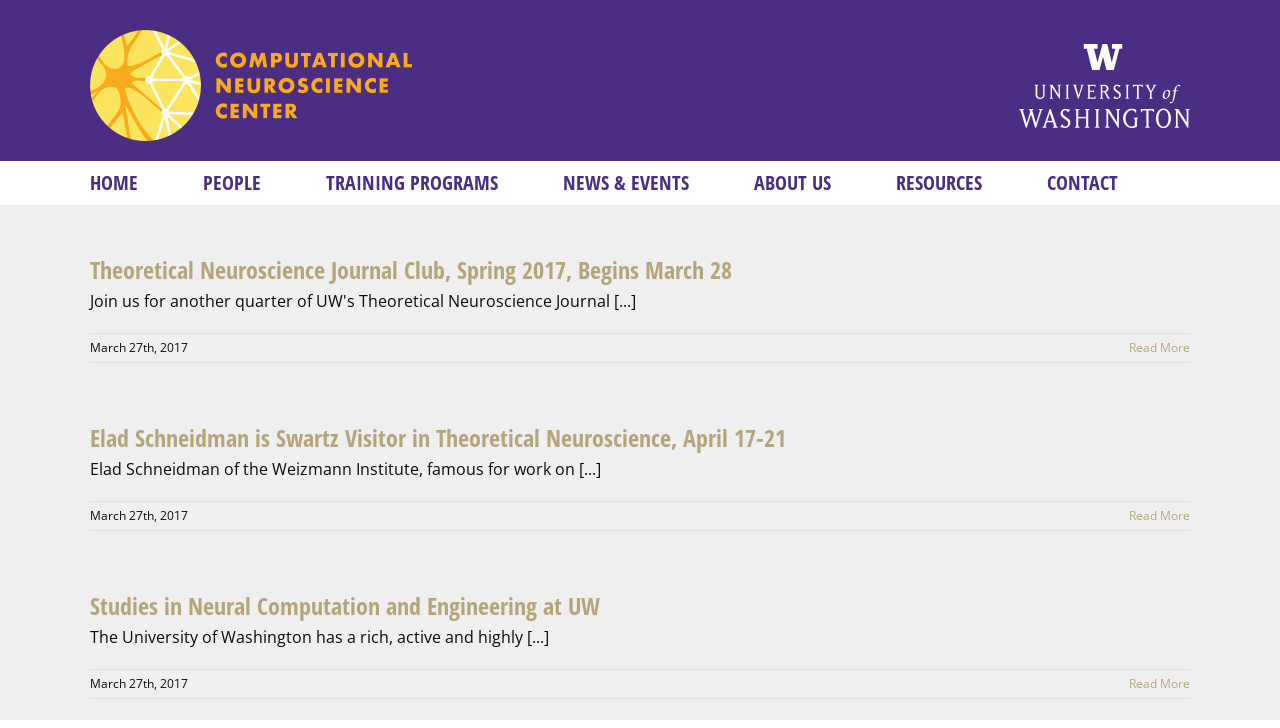

--- FILE ---
content_type: text/html; charset=UTF-8
request_url: https://compneuro.washington.edu/2017/03/
body_size: 14275
content:
<!DOCTYPE html>
<html class="avada-html-layout-wide avada-html-header-position-top avada-html-is-archive" lang="en-US" prefix="og: http://ogp.me/ns# fb: http://ogp.me/ns/fb#">
<head>
	<meta http-equiv="X-UA-Compatible" content="IE=edge" />
	<meta http-equiv="Content-Type" content="text/html; charset=utf-8"/>
	<meta name="viewport" content="width=device-width, initial-scale=1" />
	<title>March 2017 &#8211; Computational Neuroscience Center</title>
<meta name='robots' content='max-image-preview:large' />
<link rel='dns-prefetch' href='//use.fontawesome.com' />
<link rel="alternate" type="application/rss+xml" title="Computational Neuroscience Center &raquo; Feed" href="https://compneuro.washington.edu/feed/" />
<link rel="alternate" type="application/rss+xml" title="Computational Neuroscience Center &raquo; Comments Feed" href="https://compneuro.washington.edu/comments/feed/" />
		
		
		
								
		<meta property="og:locale" content="en_US"/>
		<meta property="og:type" content="article"/>
		<meta property="og:site_name" content="Computational Neuroscience Center"/>
		<meta property="og:title" content="  2017  March"/>
				<meta property="og:url" content="https://compneuro.washington.edu/theoretical-neuroscience-journal-club-spring-2017-begins-march-28/"/>
																				<meta property="og:image" content="https://compneuro.washington.edu/wordpress/wp-content/uploads/2018/06/CNC-full-color-e1528133123627.png"/>
		<meta property="og:image:width" content="322"/>
		<meta property="og:image:height" content="111"/>
		<meta property="og:image:type" content="image/png"/>
				<style id='wp-img-auto-sizes-contain-inline-css' type='text/css'>
img:is([sizes=auto i],[sizes^="auto," i]){contain-intrinsic-size:3000px 1500px}
/*# sourceURL=wp-img-auto-sizes-contain-inline-css */
</style>
<style id='wp-emoji-styles-inline-css' type='text/css'>

	img.wp-smiley, img.emoji {
		display: inline !important;
		border: none !important;
		box-shadow: none !important;
		height: 1em !important;
		width: 1em !important;
		margin: 0 0.07em !important;
		vertical-align: -0.1em !important;
		background: none !important;
		padding: 0 !important;
	}
/*# sourceURL=wp-emoji-styles-inline-css */
</style>
<style id='font-awesome-svg-styles-default-inline-css' type='text/css'>
.svg-inline--fa {
  display: inline-block;
  height: 1em;
  overflow: visible;
  vertical-align: -.125em;
}
/*# sourceURL=font-awesome-svg-styles-default-inline-css */
</style>
<link rel='stylesheet' id='font-awesome-svg-styles-css' href='https://compneuro.washington.edu/wordpress/wp-content/uploads/font-awesome/v6.7.1/css/svg-with-js.css' type='text/css' media='all' />
<style id='font-awesome-svg-styles-inline-css' type='text/css'>
   .wp-block-font-awesome-icon svg::before,
   .wp-rich-text-font-awesome-icon svg::before {content: unset;}
/*# sourceURL=font-awesome-svg-styles-inline-css */
</style>
<link rel='stylesheet' id='fontawesome-css-6-css' href='https://compneuro.washington.edu/wordpress/wp-content/plugins/wp-font-awesome/font-awesome/css/fontawesome-all.min.css?ver=1.8.0' type='text/css' media='all' />
<link rel='stylesheet' id='fontawesome-css-4-css' href='https://compneuro.washington.edu/wordpress/wp-content/plugins/wp-font-awesome/font-awesome/css/v4-shims.min.css?ver=1.8.0' type='text/css' media='all' />
<link rel='stylesheet' id='font-awesome-official-css' href='https://use.fontawesome.com/releases/v6.7.1/css/all.css' type='text/css' media='all' integrity="sha384-QI8z31KmtR+tk1MYi0DfgxrjYgpTpLLol3bqZA/Q1Y8BvH+6k7/Huoj38gQOaCS7" crossorigin="anonymous" />
<link rel='stylesheet' id='tablepress-default-css' href='https://compneuro.washington.edu/wordpress/wp-content/tablepress-combined.min.css?ver=12' type='text/css' media='all' />
<link rel='stylesheet' id='fusion-dynamic-css-css' href='https://compneuro.washington.edu/wordpress/wp-content/uploads/fusion-styles/d2cbf536a6225d0752057cc1189b2116.min.css?ver=3.11.7' type='text/css' media='all' />
<link rel='stylesheet' id='font-awesome-official-v4shim-css' href='https://use.fontawesome.com/releases/v6.7.1/css/v4-shims.css' type='text/css' media='all' integrity="sha384-R64+fQmO33bGWclNEac7wTslE6q6qYBlYBl8/ih3jdfiYZsUJ3OvPpaWQNgnKZL0" crossorigin="anonymous" />
<script type="text/javascript" src="https://compneuro.washington.edu/wordpress/wp-includes/js/jquery/jquery.min.js?ver=3.7.1" id="jquery-core-js"></script>
<script type="text/javascript" src="https://compneuro.washington.edu/wordpress/wp-includes/js/jquery/jquery-migrate.min.js?ver=3.4.1" id="jquery-migrate-js"></script>
<link rel="https://api.w.org/" href="https://compneuro.washington.edu/wp-json/" /><link rel="EditURI" type="application/rsd+xml" title="RSD" href="https://compneuro.washington.edu/wordpress/xmlrpc.php?rsd" />
<meta name="generator" content="WordPress 6.9" />
<style type="text/css">
.offscreen {
position: absolute;
left: -10000px;
top: -10000px;
}
</style>
<script type="text/javascript" src="https://www.trumba.com/scripts/spuds.js" ></script>

<meta name="twitter:card" content="summary"></meta><style type="text/css" id="css-fb-visibility">@media screen and (max-width: 640px){.fusion-no-small-visibility{display:none !important;}body .sm-text-align-center{text-align:center !important;}body .sm-text-align-left{text-align:left !important;}body .sm-text-align-right{text-align:right !important;}body .sm-flex-align-center{justify-content:center !important;}body .sm-flex-align-flex-start{justify-content:flex-start !important;}body .sm-flex-align-flex-end{justify-content:flex-end !important;}body .sm-mx-auto{margin-left:auto !important;margin-right:auto !important;}body .sm-ml-auto{margin-left:auto !important;}body .sm-mr-auto{margin-right:auto !important;}body .fusion-absolute-position-small{position:absolute;top:auto;width:100%;}.awb-sticky.awb-sticky-small{ position: sticky; top: var(--awb-sticky-offset,0); }}@media screen and (min-width: 641px) and (max-width: 1024px){.fusion-no-medium-visibility{display:none !important;}body .md-text-align-center{text-align:center !important;}body .md-text-align-left{text-align:left !important;}body .md-text-align-right{text-align:right !important;}body .md-flex-align-center{justify-content:center !important;}body .md-flex-align-flex-start{justify-content:flex-start !important;}body .md-flex-align-flex-end{justify-content:flex-end !important;}body .md-mx-auto{margin-left:auto !important;margin-right:auto !important;}body .md-ml-auto{margin-left:auto !important;}body .md-mr-auto{margin-right:auto !important;}body .fusion-absolute-position-medium{position:absolute;top:auto;width:100%;}.awb-sticky.awb-sticky-medium{ position: sticky; top: var(--awb-sticky-offset,0); }}@media screen and (min-width: 1025px){.fusion-no-large-visibility{display:none !important;}body .lg-text-align-center{text-align:center !important;}body .lg-text-align-left{text-align:left !important;}body .lg-text-align-right{text-align:right !important;}body .lg-flex-align-center{justify-content:center !important;}body .lg-flex-align-flex-start{justify-content:flex-start !important;}body .lg-flex-align-flex-end{justify-content:flex-end !important;}body .lg-mx-auto{margin-left:auto !important;margin-right:auto !important;}body .lg-ml-auto{margin-left:auto !important;}body .lg-mr-auto{margin-right:auto !important;}body .fusion-absolute-position-large{position:absolute;top:auto;width:100%;}.awb-sticky.awb-sticky-large{ position: sticky; top: var(--awb-sticky-offset,0); }}</style>		<style type="text/css" id="wp-custom-css">
			ul.menu a {
	font-size:20px !important;
}

ul.sub-menu a {
	font-size:18px !important;
}

.blog-shortcode-post-title {
	font-size:20px !important;
}		</style>
				<script type="text/javascript">
			var doc = document.documentElement;
			doc.setAttribute( 'data-useragent', navigator.userAgent );
		</script>
		
	<style id='global-styles-inline-css' type='text/css'>
:root{--wp--preset--aspect-ratio--square: 1;--wp--preset--aspect-ratio--4-3: 4/3;--wp--preset--aspect-ratio--3-4: 3/4;--wp--preset--aspect-ratio--3-2: 3/2;--wp--preset--aspect-ratio--2-3: 2/3;--wp--preset--aspect-ratio--16-9: 16/9;--wp--preset--aspect-ratio--9-16: 9/16;--wp--preset--color--black: #000000;--wp--preset--color--cyan-bluish-gray: #abb8c3;--wp--preset--color--white: #ffffff;--wp--preset--color--pale-pink: #f78da7;--wp--preset--color--vivid-red: #cf2e2e;--wp--preset--color--luminous-vivid-orange: #ff6900;--wp--preset--color--luminous-vivid-amber: #fcb900;--wp--preset--color--light-green-cyan: #7bdcb5;--wp--preset--color--vivid-green-cyan: #00d084;--wp--preset--color--pale-cyan-blue: #8ed1fc;--wp--preset--color--vivid-cyan-blue: #0693e3;--wp--preset--color--vivid-purple: #9b51e0;--wp--preset--color--awb-color-1: rgba(255,255,255,1);--wp--preset--color--awb-color-2: rgba(246,246,246,1);--wp--preset--color--awb-color-3: rgba(235,234,234,1);--wp--preset--color--awb-color-4: rgba(224,222,222,1);--wp--preset--color--awb-color-5: rgba(160,206,78,1);--wp--preset--color--awb-color-6: rgba(116,116,116,1);--wp--preset--color--awb-color-7: rgba(75,46,131,1);--wp--preset--color--awb-color-8: rgba(51,51,51,1);--wp--preset--color--awb-color-custom-10: rgba(66,66,66,1);--wp--preset--color--awb-color-custom-11: rgba(235,234,234,0.8);--wp--preset--color--awb-color-custom-12: rgba(0,0,0,1);--wp--preset--color--awb-color-custom-13: rgba(221,221,221,1);--wp--preset--color--awb-color-custom-14: rgba(140,137,137,1);--wp--preset--color--awb-color-custom-15: rgba(191,191,191,1);--wp--preset--color--awb-color-custom-16: rgba(10,10,10,1);--wp--preset--gradient--vivid-cyan-blue-to-vivid-purple: linear-gradient(135deg,rgb(6,147,227) 0%,rgb(155,81,224) 100%);--wp--preset--gradient--light-green-cyan-to-vivid-green-cyan: linear-gradient(135deg,rgb(122,220,180) 0%,rgb(0,208,130) 100%);--wp--preset--gradient--luminous-vivid-amber-to-luminous-vivid-orange: linear-gradient(135deg,rgb(252,185,0) 0%,rgb(255,105,0) 100%);--wp--preset--gradient--luminous-vivid-orange-to-vivid-red: linear-gradient(135deg,rgb(255,105,0) 0%,rgb(207,46,46) 100%);--wp--preset--gradient--very-light-gray-to-cyan-bluish-gray: linear-gradient(135deg,rgb(238,238,238) 0%,rgb(169,184,195) 100%);--wp--preset--gradient--cool-to-warm-spectrum: linear-gradient(135deg,rgb(74,234,220) 0%,rgb(151,120,209) 20%,rgb(207,42,186) 40%,rgb(238,44,130) 60%,rgb(251,105,98) 80%,rgb(254,248,76) 100%);--wp--preset--gradient--blush-light-purple: linear-gradient(135deg,rgb(255,206,236) 0%,rgb(152,150,240) 100%);--wp--preset--gradient--blush-bordeaux: linear-gradient(135deg,rgb(254,205,165) 0%,rgb(254,45,45) 50%,rgb(107,0,62) 100%);--wp--preset--gradient--luminous-dusk: linear-gradient(135deg,rgb(255,203,112) 0%,rgb(199,81,192) 50%,rgb(65,88,208) 100%);--wp--preset--gradient--pale-ocean: linear-gradient(135deg,rgb(255,245,203) 0%,rgb(182,227,212) 50%,rgb(51,167,181) 100%);--wp--preset--gradient--electric-grass: linear-gradient(135deg,rgb(202,248,128) 0%,rgb(113,206,126) 100%);--wp--preset--gradient--midnight: linear-gradient(135deg,rgb(2,3,129) 0%,rgb(40,116,252) 100%);--wp--preset--font-size--small: 12px;--wp--preset--font-size--medium: 20px;--wp--preset--font-size--large: 24px;--wp--preset--font-size--x-large: 42px;--wp--preset--font-size--normal: 16px;--wp--preset--font-size--xlarge: 32px;--wp--preset--font-size--huge: 48px;--wp--preset--spacing--20: 0.44rem;--wp--preset--spacing--30: 0.67rem;--wp--preset--spacing--40: 1rem;--wp--preset--spacing--50: 1.5rem;--wp--preset--spacing--60: 2.25rem;--wp--preset--spacing--70: 3.38rem;--wp--preset--spacing--80: 5.06rem;--wp--preset--shadow--natural: 6px 6px 9px rgba(0, 0, 0, 0.2);--wp--preset--shadow--deep: 12px 12px 50px rgba(0, 0, 0, 0.4);--wp--preset--shadow--sharp: 6px 6px 0px rgba(0, 0, 0, 0.2);--wp--preset--shadow--outlined: 6px 6px 0px -3px rgb(255, 255, 255), 6px 6px rgb(0, 0, 0);--wp--preset--shadow--crisp: 6px 6px 0px rgb(0, 0, 0);}:where(.is-layout-flex){gap: 0.5em;}:where(.is-layout-grid){gap: 0.5em;}body .is-layout-flex{display: flex;}.is-layout-flex{flex-wrap: wrap;align-items: center;}.is-layout-flex > :is(*, div){margin: 0;}body .is-layout-grid{display: grid;}.is-layout-grid > :is(*, div){margin: 0;}:where(.wp-block-columns.is-layout-flex){gap: 2em;}:where(.wp-block-columns.is-layout-grid){gap: 2em;}:where(.wp-block-post-template.is-layout-flex){gap: 1.25em;}:where(.wp-block-post-template.is-layout-grid){gap: 1.25em;}.has-black-color{color: var(--wp--preset--color--black) !important;}.has-cyan-bluish-gray-color{color: var(--wp--preset--color--cyan-bluish-gray) !important;}.has-white-color{color: var(--wp--preset--color--white) !important;}.has-pale-pink-color{color: var(--wp--preset--color--pale-pink) !important;}.has-vivid-red-color{color: var(--wp--preset--color--vivid-red) !important;}.has-luminous-vivid-orange-color{color: var(--wp--preset--color--luminous-vivid-orange) !important;}.has-luminous-vivid-amber-color{color: var(--wp--preset--color--luminous-vivid-amber) !important;}.has-light-green-cyan-color{color: var(--wp--preset--color--light-green-cyan) !important;}.has-vivid-green-cyan-color{color: var(--wp--preset--color--vivid-green-cyan) !important;}.has-pale-cyan-blue-color{color: var(--wp--preset--color--pale-cyan-blue) !important;}.has-vivid-cyan-blue-color{color: var(--wp--preset--color--vivid-cyan-blue) !important;}.has-vivid-purple-color{color: var(--wp--preset--color--vivid-purple) !important;}.has-black-background-color{background-color: var(--wp--preset--color--black) !important;}.has-cyan-bluish-gray-background-color{background-color: var(--wp--preset--color--cyan-bluish-gray) !important;}.has-white-background-color{background-color: var(--wp--preset--color--white) !important;}.has-pale-pink-background-color{background-color: var(--wp--preset--color--pale-pink) !important;}.has-vivid-red-background-color{background-color: var(--wp--preset--color--vivid-red) !important;}.has-luminous-vivid-orange-background-color{background-color: var(--wp--preset--color--luminous-vivid-orange) !important;}.has-luminous-vivid-amber-background-color{background-color: var(--wp--preset--color--luminous-vivid-amber) !important;}.has-light-green-cyan-background-color{background-color: var(--wp--preset--color--light-green-cyan) !important;}.has-vivid-green-cyan-background-color{background-color: var(--wp--preset--color--vivid-green-cyan) !important;}.has-pale-cyan-blue-background-color{background-color: var(--wp--preset--color--pale-cyan-blue) !important;}.has-vivid-cyan-blue-background-color{background-color: var(--wp--preset--color--vivid-cyan-blue) !important;}.has-vivid-purple-background-color{background-color: var(--wp--preset--color--vivid-purple) !important;}.has-black-border-color{border-color: var(--wp--preset--color--black) !important;}.has-cyan-bluish-gray-border-color{border-color: var(--wp--preset--color--cyan-bluish-gray) !important;}.has-white-border-color{border-color: var(--wp--preset--color--white) !important;}.has-pale-pink-border-color{border-color: var(--wp--preset--color--pale-pink) !important;}.has-vivid-red-border-color{border-color: var(--wp--preset--color--vivid-red) !important;}.has-luminous-vivid-orange-border-color{border-color: var(--wp--preset--color--luminous-vivid-orange) !important;}.has-luminous-vivid-amber-border-color{border-color: var(--wp--preset--color--luminous-vivid-amber) !important;}.has-light-green-cyan-border-color{border-color: var(--wp--preset--color--light-green-cyan) !important;}.has-vivid-green-cyan-border-color{border-color: var(--wp--preset--color--vivid-green-cyan) !important;}.has-pale-cyan-blue-border-color{border-color: var(--wp--preset--color--pale-cyan-blue) !important;}.has-vivid-cyan-blue-border-color{border-color: var(--wp--preset--color--vivid-cyan-blue) !important;}.has-vivid-purple-border-color{border-color: var(--wp--preset--color--vivid-purple) !important;}.has-vivid-cyan-blue-to-vivid-purple-gradient-background{background: var(--wp--preset--gradient--vivid-cyan-blue-to-vivid-purple) !important;}.has-light-green-cyan-to-vivid-green-cyan-gradient-background{background: var(--wp--preset--gradient--light-green-cyan-to-vivid-green-cyan) !important;}.has-luminous-vivid-amber-to-luminous-vivid-orange-gradient-background{background: var(--wp--preset--gradient--luminous-vivid-amber-to-luminous-vivid-orange) !important;}.has-luminous-vivid-orange-to-vivid-red-gradient-background{background: var(--wp--preset--gradient--luminous-vivid-orange-to-vivid-red) !important;}.has-very-light-gray-to-cyan-bluish-gray-gradient-background{background: var(--wp--preset--gradient--very-light-gray-to-cyan-bluish-gray) !important;}.has-cool-to-warm-spectrum-gradient-background{background: var(--wp--preset--gradient--cool-to-warm-spectrum) !important;}.has-blush-light-purple-gradient-background{background: var(--wp--preset--gradient--blush-light-purple) !important;}.has-blush-bordeaux-gradient-background{background: var(--wp--preset--gradient--blush-bordeaux) !important;}.has-luminous-dusk-gradient-background{background: var(--wp--preset--gradient--luminous-dusk) !important;}.has-pale-ocean-gradient-background{background: var(--wp--preset--gradient--pale-ocean) !important;}.has-electric-grass-gradient-background{background: var(--wp--preset--gradient--electric-grass) !important;}.has-midnight-gradient-background{background: var(--wp--preset--gradient--midnight) !important;}.has-small-font-size{font-size: var(--wp--preset--font-size--small) !important;}.has-medium-font-size{font-size: var(--wp--preset--font-size--medium) !important;}.has-large-font-size{font-size: var(--wp--preset--font-size--large) !important;}.has-x-large-font-size{font-size: var(--wp--preset--font-size--x-large) !important;}
/*# sourceURL=global-styles-inline-css */
</style>
<link rel='stylesheet' id='wp-block-library-css' href='https://compneuro.washington.edu/wordpress/wp-includes/css/dist/block-library/style.min.css?ver=6.9' type='text/css' media='all' />
<style id='wp-block-library-inline-css' type='text/css'>
/*wp_block_styles_on_demand_placeholder:69734b1d595ee*/
/*# sourceURL=wp-block-library-inline-css */
</style>
<style id='wp-block-library-theme-inline-css' type='text/css'>
.wp-block-audio :where(figcaption){color:#555;font-size:13px;text-align:center}.is-dark-theme .wp-block-audio :where(figcaption){color:#ffffffa6}.wp-block-audio{margin:0 0 1em}.wp-block-code{border:1px solid #ccc;border-radius:4px;font-family:Menlo,Consolas,monaco,monospace;padding:.8em 1em}.wp-block-embed :where(figcaption){color:#555;font-size:13px;text-align:center}.is-dark-theme .wp-block-embed :where(figcaption){color:#ffffffa6}.wp-block-embed{margin:0 0 1em}.blocks-gallery-caption{color:#555;font-size:13px;text-align:center}.is-dark-theme .blocks-gallery-caption{color:#ffffffa6}:root :where(.wp-block-image figcaption){color:#555;font-size:13px;text-align:center}.is-dark-theme :root :where(.wp-block-image figcaption){color:#ffffffa6}.wp-block-image{margin:0 0 1em}.wp-block-pullquote{border-bottom:4px solid;border-top:4px solid;color:currentColor;margin-bottom:1.75em}.wp-block-pullquote :where(cite),.wp-block-pullquote :where(footer),.wp-block-pullquote__citation{color:currentColor;font-size:.8125em;font-style:normal;text-transform:uppercase}.wp-block-quote{border-left:.25em solid;margin:0 0 1.75em;padding-left:1em}.wp-block-quote cite,.wp-block-quote footer{color:currentColor;font-size:.8125em;font-style:normal;position:relative}.wp-block-quote:where(.has-text-align-right){border-left:none;border-right:.25em solid;padding-left:0;padding-right:1em}.wp-block-quote:where(.has-text-align-center){border:none;padding-left:0}.wp-block-quote.is-large,.wp-block-quote.is-style-large,.wp-block-quote:where(.is-style-plain){border:none}.wp-block-search .wp-block-search__label{font-weight:700}.wp-block-search__button{border:1px solid #ccc;padding:.375em .625em}:where(.wp-block-group.has-background){padding:1.25em 2.375em}.wp-block-separator.has-css-opacity{opacity:.4}.wp-block-separator{border:none;border-bottom:2px solid;margin-left:auto;margin-right:auto}.wp-block-separator.has-alpha-channel-opacity{opacity:1}.wp-block-separator:not(.is-style-wide):not(.is-style-dots){width:100px}.wp-block-separator.has-background:not(.is-style-dots){border-bottom:none;height:1px}.wp-block-separator.has-background:not(.is-style-wide):not(.is-style-dots){height:2px}.wp-block-table{margin:0 0 1em}.wp-block-table td,.wp-block-table th{word-break:normal}.wp-block-table :where(figcaption){color:#555;font-size:13px;text-align:center}.is-dark-theme .wp-block-table :where(figcaption){color:#ffffffa6}.wp-block-video :where(figcaption){color:#555;font-size:13px;text-align:center}.is-dark-theme .wp-block-video :where(figcaption){color:#ffffffa6}.wp-block-video{margin:0 0 1em}:root :where(.wp-block-template-part.has-background){margin-bottom:0;margin-top:0;padding:1.25em 2.375em}
/*# sourceURL=/wp-includes/css/dist/block-library/theme.min.css */
</style>
<style id='classic-theme-styles-inline-css' type='text/css'>
/*! This file is auto-generated */
.wp-block-button__link{color:#fff;background-color:#32373c;border-radius:9999px;box-shadow:none;text-decoration:none;padding:calc(.667em + 2px) calc(1.333em + 2px);font-size:1.125em}.wp-block-file__button{background:#32373c;color:#fff;text-decoration:none}
/*# sourceURL=/wp-includes/css/classic-themes.min.css */
</style>
</head>

<body class="archive date wp-theme-Avada fusion-image-hovers fusion-pagination-sizing fusion-button_type-flat fusion-button_span-no fusion-button_gradient-linear avada-image-rollover-circle-yes avada-image-rollover-yes avada-image-rollover-direction-left fusion-body ltr no-tablet-sticky-header no-mobile-sticky-header no-mobile-slidingbar no-mobile-totop avada-has-rev-slider-styles fusion-disable-outline fusion-sub-menu-fade mobile-logo-pos-left layout-wide-mode avada-has-boxed-modal-shadow-none layout-scroll-offset-full avada-has-zero-margin-offset-top fusion-top-header menu-text-align-left mobile-menu-design-modern fusion-show-pagination-text fusion-header-layout-v4 avada-responsive avada-footer-fx-none avada-menu-highlight-style-bar fusion-search-form-classic fusion-main-menu-search-overlay fusion-avatar-square avada-sticky-shrinkage avada-dropdown-styles avada-blog-layout-large avada-blog-archive-layout-large avada-header-shadow-no avada-menu-icon-position-left avada-has-megamenu-shadow avada-has-mainmenu-dropdown-divider avada-has-breadcrumb-mobile-hidden avada-has-titlebar-hide avada-has-pagination-padding avada-flyout-menu-direction-fade avada-ec-views-v1" data-awb-post-id="704">
		<a class="skip-link screen-reader-text" href="#content">Skip to content</a>

	<div id="boxed-wrapper">
		
		<div id="wrapper" class="fusion-wrapper">
			<div id="home" style="position:relative;top:-1px;"></div>
							
					
			<header class="fusion-header-wrapper">
				<div class="fusion-header-v4 fusion-logo-alignment fusion-logo-left fusion-sticky-menu- fusion-sticky-logo- fusion-mobile-logo-1 fusion-sticky-menu-only fusion-header-menu-align-left fusion-mobile-menu-design-modern">
					<div class="fusion-header-sticky-height"></div>
<div class="fusion-sticky-header-wrapper"> <!-- start fusion sticky header wrapper -->
	<div class="fusion-header">
		<div class="fusion-row">
							<div class="fusion-logo" data-margin-top="30px" data-margin-bottom="20px" data-margin-left="0px" data-margin-right="0px">
			<a class="fusion-logo-link"  href="https://compneuro.washington.edu/" >

						<!-- standard logo -->
			<img src="https://compneuro.washington.edu/wordpress/wp-content/uploads/2018/06/CNC-full-color-e1528133123627.png" srcset="https://compneuro.washington.edu/wordpress/wp-content/uploads/2018/06/CNC-full-color-e1528133123627.png 1x" width="322" height="111" alt="Computational Neuroscience Center Logo" data-retina_logo_url="" class="fusion-standard-logo" />

											<!-- mobile logo -->
				<img src="https://compneuro.washington.edu/wordpress/wp-content/uploads/2018/06/CNC-full-color-e1528133123627.png" srcset="https://compneuro.washington.edu/wordpress/wp-content/uploads/2018/06/CNC-full-color-e1528133123627.png 1x" width="322" height="111" alt="Computational Neuroscience Center Logo" data-retina_logo_url="" class="fusion-mobile-logo" />
			
					</a>
		
<div class="fusion-header-content-3-wrapper">
			<div class="fusion-header-banner">
			<a href="http://uw.edu"><img class="alignright size-full wp-image-22" src="https://cneuro-web01.s.uw.edu/wordpress/wp-content/uploads/2018/04/Signature_Stacked_White-e1523983295540.png" alt="" width="171" height="86" /></a>		</div>
	</div>
</div>
								<div class="fusion-mobile-menu-icons">
							<a href="#" class="fusion-icon awb-icon-bars" aria-label="Toggle mobile menu" aria-expanded="false"></a>
		
		
		
			</div>
			
					</div>
	</div>
	<div class="fusion-secondary-main-menu">
		<div class="fusion-row">
			<nav class="fusion-main-menu" aria-label="Main Menu"><div class="fusion-overlay-search">		<form role="search" class="searchform fusion-search-form  fusion-search-form-classic" method="get" action="https://compneuro.washington.edu/">
			<div class="fusion-search-form-content">

				
				<div class="fusion-search-field search-field">
					<label><span class="screen-reader-text">Search for:</span>
													<input type="search" value="" name="s" class="s" placeholder="Search..." required aria-required="true" aria-label="Search..."/>
											</label>
				</div>
				<div class="fusion-search-button search-button">
					<input type="submit" class="fusion-search-submit searchsubmit" aria-label="Search" value="&#xf002;" />
									</div>

				
			</div>


			
		</form>
		<div class="fusion-search-spacer"></div><a href="#" role="button" aria-label="Close Search" class="fusion-close-search"></a></div><ul id="menu-main-menu" class="fusion-menu"><li  id="menu-item-947"  class="menu-item menu-item-type-post_type menu-item-object-page menu-item-home menu-item-947"  data-item-id="947"><a  href="https://compneuro.washington.edu/" class="fusion-bar-highlight"><span class="menu-text">HOME</span></a></li><li  id="menu-item-951"  class="menu-item menu-item-type-post_type menu-item-object-page menu-item-has-children menu-item-951 fusion-dropdown-menu"  data-item-id="951"><a  href="https://compneuro.washington.edu/people/faculty/" class="fusion-bar-highlight"><span class="menu-text">PEOPLE</span></a><ul class="sub-menu"><li  id="menu-item-950"  class="menu-item menu-item-type-post_type menu-item-object-page menu-item-950 fusion-dropdown-submenu" ><a  href="https://compneuro.washington.edu/people/faculty/" class="fusion-bar-highlight"><span>Faculty</span></a></li><li  id="menu-item-1519"  class="menu-item menu-item-type-post_type menu-item-object-page menu-item-1519 fusion-dropdown-submenu" ><a  href="https://compneuro.washington.edu/people/swartz-postdoctoral-fellows/" class="fusion-bar-highlight"><span>Swartz Postdoctoral Fellows</span></a></li><li  id="menu-item-2058"  class="menu-item menu-item-type-post_type menu-item-object-page menu-item-2058 fusion-dropdown-submenu" ><a  href="https://compneuro.washington.edu/people/shanahan-foundation-fellows/" class="fusion-bar-highlight"><span>Shanahan Foundation Fellows</span></a></li><li  id="menu-item-2170"  class="menu-item menu-item-type-post_type menu-item-object-page menu-item-2170 fusion-dropdown-submenu" ><a  href="https://compneuro.washington.edu/people/t32-fellows/" class="fusion-bar-highlight"><span>T32 Fellows</span></a></li><li  id="menu-item-1045"  class="menu-item menu-item-type-post_type menu-item-object-page menu-item-1045 fusion-dropdown-submenu" ><a  href="https://compneuro.washington.edu/people/current-trainees/" class="fusion-bar-highlight"><span>Graduate Students and Fellows</span></a></li><li  id="menu-item-1988"  class="menu-item menu-item-type-post_type menu-item-object-page menu-item-1988 fusion-dropdown-submenu" ><a  href="https://compneuro.washington.edu/people/shanahan-undergraduate-and-post-bac-fellows/" class="fusion-bar-highlight"><span>Shanahan Undergraduate and Post-bac Fellows</span></a></li><li  id="menu-item-1274"  class="menu-item menu-item-type-post_type menu-item-object-page menu-item-1274 fusion-dropdown-submenu" ><a  href="https://compneuro.washington.edu/people/visitors/" class="fusion-bar-highlight"><span>Visitors</span></a></li><li  id="menu-item-1786"  class="menu-item menu-item-type-post_type menu-item-object-page menu-item-1786 fusion-dropdown-submenu" ><a  href="https://compneuro.washington.edu/people/affiliates/" class="fusion-bar-highlight"><span>Affiliates</span></a></li></ul></li><li  id="menu-item-952"  class="menu-item menu-item-type-post_type menu-item-object-page menu-item-has-children menu-item-952 fusion-dropdown-menu"  data-item-id="952"><a  href="https://compneuro.washington.edu/training-programs/graduate-training-program/" class="fusion-bar-highlight"><span class="menu-text">TRAINING PROGRAMS</span></a><ul class="sub-menu"><li  id="menu-item-1926"  class="menu-item menu-item-type-post_type menu-item-object-page menu-item-1926 fusion-dropdown-submenu" ><a  href="https://compneuro.washington.edu/training-programs/graduate-training-program/" class="fusion-bar-highlight"><span>Computational/Cognitive Training Program</span></a></li><li  id="menu-item-957"  class="menu-item menu-item-type-post_type menu-item-object-page menu-item-957 fusion-dropdown-submenu" ><a  href="https://compneuro.washington.edu/training-programs/graduate-certificate-in-neural-computation-and-engineering/" class="fusion-bar-highlight"><span>Graduate Certificate in Neural Computation and Engineering</span></a></li><li  id="menu-item-956"  class="menu-item menu-item-type-post_type menu-item-object-page menu-item-956 fusion-dropdown-submenu" ><a  href="https://compneuro.washington.edu/training-programs/graduate-courses/" class="fusion-bar-highlight"><span>Graduate Courses</span></a></li><li  id="menu-item-954"  class="menu-item menu-item-type-post_type menu-item-object-page menu-item-954 fusion-dropdown-submenu" ><a  href="https://compneuro.washington.edu/training-programs/undergraduate-minor/" class="fusion-bar-highlight"><span>Undergraduate Minor</span></a></li><li  id="menu-item-1949"  class="menu-item menu-item-type-post_type menu-item-object-page menu-item-1949 fusion-dropdown-submenu" ><a  href="https://compneuro.washington.edu/training-programs/shanahan-undergraduate-and-postbac-fellowships/" class="fusion-bar-highlight"><span>Shanahan Undergraduate and Postbac Fellowships</span></a></li></ul></li><li  id="menu-item-958"  class="menu-item menu-item-type-post_type menu-item-object-page menu-item-has-children menu-item-958 fusion-dropdown-menu"  data-item-id="958"><a  href="https://compneuro.washington.edu/news-and-events/news/" class="fusion-bar-highlight"><span class="menu-text">NEWS &#038; EVENTS</span></a><ul class="sub-menu"><li  id="menu-item-960"  class="menu-item menu-item-type-post_type menu-item-object-page menu-item-960 fusion-dropdown-submenu" ><a  href="https://compneuro.washington.edu/news-and-events/news/" class="fusion-bar-highlight"><span>News</span></a></li><li  id="menu-item-2406"  class="menu-item menu-item-type-post_type menu-item-object-page menu-item-2406 fusion-dropdown-submenu" ><a  href="https://compneuro.washington.edu/conectome-2025/" class="fusion-bar-highlight"><span>CoNectome 2025</span></a></li><li  id="menu-item-959"  class="menu-item menu-item-type-post_type menu-item-object-page menu-item-959 fusion-dropdown-submenu" ><a  href="https://compneuro.washington.edu/news-and-events/calendar/" class="fusion-bar-highlight"><span>Calendar</span></a></li><li  id="menu-item-961"  class="menu-item menu-item-type-post_type menu-item-object-page menu-item-961 fusion-dropdown-submenu" ><a  href="https://compneuro.washington.edu/news-and-events/seminars/" class="fusion-bar-highlight"><span>Seminars and Events</span></a></li><li  id="menu-item-1472"  class="menu-item menu-item-type-post_type menu-item-object-page menu-item-1472 fusion-dropdown-submenu" ><a  href="https://compneuro.washington.edu/news-and-events/neuroscience-ai-and-society/" class="fusion-bar-highlight"><span>FUTURE TENSE: Neuroscience, AI, and Society</span></a></li></ul></li><li  id="menu-item-965"  class="menu-item menu-item-type-post_type menu-item-object-page menu-item-has-children menu-item-965 fusion-dropdown-menu"  data-item-id="965"><a  href="https://compneuro.washington.edu/about/about-us/" class="fusion-bar-highlight"><span class="menu-text">ABOUT US</span></a><ul class="sub-menu"><li  id="menu-item-962"  class="menu-item menu-item-type-post_type menu-item-object-page menu-item-962 fusion-dropdown-submenu" ><a  href="https://compneuro.washington.edu/about/about-us/" class="fusion-bar-highlight"><span>About Us</span></a></li><li  id="menu-item-1134"  class="menu-item menu-item-type-post_type menu-item-object-page menu-item-1134 fusion-dropdown-submenu" ><a  href="https://compneuro.washington.edu/about/swartz-center-for-theoretical-neuroscience/" class="fusion-bar-highlight"><span>Swartz Center for Theoretical Neuroscience</span></a></li><li  id="menu-item-1097"  class="menu-item menu-item-type-post_type menu-item-object-page menu-item-1097 fusion-dropdown-submenu" ><a  href="https://compneuro.washington.edu/about/leadership/" class="fusion-bar-highlight"><span>Leadership</span></a></li><li  id="menu-item-964"  class="menu-item menu-item-type-post_type menu-item-object-page menu-item-964 fusion-dropdown-submenu" ><a  href="https://compneuro.washington.edu/about/support/" class="fusion-bar-highlight"><span>Support</span></a></li><li  id="menu-item-1501"  class="menu-item menu-item-type-post_type menu-item-object-page menu-item-1501 fusion-dropdown-submenu" ><a  href="https://compneuro.washington.edu/about/nondiscrimination-and-equity-statement/" class="fusion-bar-highlight"><span>Nondiscrimination and Equity Statement</span></a></li></ul></li><li  id="menu-item-966"  class="menu-item menu-item-type-post_type menu-item-object-page menu-item-has-children menu-item-966 fusion-dropdown-menu"  data-item-id="966"><a  href="https://compneuro.washington.edu/resources/links/" class="fusion-bar-highlight"><span class="menu-text">RESOURCES</span></a><ul class="sub-menu"><li  id="menu-item-1734"  class="menu-item menu-item-type-custom menu-item-object-custom menu-item-1734 fusion-dropdown-submenu" ><a  href="https://pubmed.ncbi.nlm.nih.gov/collections/56420371/?sort=pubdate" class="fusion-bar-highlight"><span>Publications</span></a></li><li  id="menu-item-967"  class="menu-item menu-item-type-post_type menu-item-object-page menu-item-967 fusion-dropdown-submenu" ><a  href="https://compneuro.washington.edu/resources/links/" class="fusion-bar-highlight"><span>Educational Resources</span></a></li><li  id="menu-item-2292"  class="menu-item menu-item-type-custom menu-item-object-custom menu-item-2292 fusion-dropdown-submenu" ><a  href="https://sites.uw.edu/uwallies/" class="fusion-bar-highlight"><span>UW Allies</span></a></li><li  id="menu-item-2293"  class="menu-item menu-item-type-custom menu-item-object-custom menu-item-2293 fusion-dropdown-submenu" ><a  href="https://equity.uwmedicine.org/bias-reporting-tool/" class="fusion-bar-highlight"><span>UW Medicine Bias Reporting Tool</span></a></li></ul></li><li  id="menu-item-963"  class="menu-item menu-item-type-post_type menu-item-object-page menu-item-963"  data-item-id="963"><a  href="https://compneuro.washington.edu/contact/" class="fusion-bar-highlight"><span class="menu-text">CONTACT</span></a></li></ul></nav><div class="fusion-mobile-navigation"><ul id="menu-main-menu-1" class="fusion-mobile-menu"><li   class="menu-item menu-item-type-post_type menu-item-object-page menu-item-home menu-item-947"  data-item-id="947"><a  href="https://compneuro.washington.edu/" class="fusion-bar-highlight"><span class="menu-text">HOME</span></a></li><li   class="menu-item menu-item-type-post_type menu-item-object-page menu-item-has-children menu-item-951 fusion-dropdown-menu"  data-item-id="951"><a  href="https://compneuro.washington.edu/people/faculty/" class="fusion-bar-highlight"><span class="menu-text">PEOPLE</span></a><ul class="sub-menu"><li   class="menu-item menu-item-type-post_type menu-item-object-page menu-item-950 fusion-dropdown-submenu" ><a  href="https://compneuro.washington.edu/people/faculty/" class="fusion-bar-highlight"><span>Faculty</span></a></li><li   class="menu-item menu-item-type-post_type menu-item-object-page menu-item-1519 fusion-dropdown-submenu" ><a  href="https://compneuro.washington.edu/people/swartz-postdoctoral-fellows/" class="fusion-bar-highlight"><span>Swartz Postdoctoral Fellows</span></a></li><li   class="menu-item menu-item-type-post_type menu-item-object-page menu-item-2058 fusion-dropdown-submenu" ><a  href="https://compneuro.washington.edu/people/shanahan-foundation-fellows/" class="fusion-bar-highlight"><span>Shanahan Foundation Fellows</span></a></li><li   class="menu-item menu-item-type-post_type menu-item-object-page menu-item-2170 fusion-dropdown-submenu" ><a  href="https://compneuro.washington.edu/people/t32-fellows/" class="fusion-bar-highlight"><span>T32 Fellows</span></a></li><li   class="menu-item menu-item-type-post_type menu-item-object-page menu-item-1045 fusion-dropdown-submenu" ><a  href="https://compneuro.washington.edu/people/current-trainees/" class="fusion-bar-highlight"><span>Graduate Students and Fellows</span></a></li><li   class="menu-item menu-item-type-post_type menu-item-object-page menu-item-1988 fusion-dropdown-submenu" ><a  href="https://compneuro.washington.edu/people/shanahan-undergraduate-and-post-bac-fellows/" class="fusion-bar-highlight"><span>Shanahan Undergraduate and Post-bac Fellows</span></a></li><li   class="menu-item menu-item-type-post_type menu-item-object-page menu-item-1274 fusion-dropdown-submenu" ><a  href="https://compneuro.washington.edu/people/visitors/" class="fusion-bar-highlight"><span>Visitors</span></a></li><li   class="menu-item menu-item-type-post_type menu-item-object-page menu-item-1786 fusion-dropdown-submenu" ><a  href="https://compneuro.washington.edu/people/affiliates/" class="fusion-bar-highlight"><span>Affiliates</span></a></li></ul></li><li   class="menu-item menu-item-type-post_type menu-item-object-page menu-item-has-children menu-item-952 fusion-dropdown-menu"  data-item-id="952"><a  href="https://compneuro.washington.edu/training-programs/graduate-training-program/" class="fusion-bar-highlight"><span class="menu-text">TRAINING PROGRAMS</span></a><ul class="sub-menu"><li   class="menu-item menu-item-type-post_type menu-item-object-page menu-item-1926 fusion-dropdown-submenu" ><a  href="https://compneuro.washington.edu/training-programs/graduate-training-program/" class="fusion-bar-highlight"><span>Computational/Cognitive Training Program</span></a></li><li   class="menu-item menu-item-type-post_type menu-item-object-page menu-item-957 fusion-dropdown-submenu" ><a  href="https://compneuro.washington.edu/training-programs/graduate-certificate-in-neural-computation-and-engineering/" class="fusion-bar-highlight"><span>Graduate Certificate in Neural Computation and Engineering</span></a></li><li   class="menu-item menu-item-type-post_type menu-item-object-page menu-item-956 fusion-dropdown-submenu" ><a  href="https://compneuro.washington.edu/training-programs/graduate-courses/" class="fusion-bar-highlight"><span>Graduate Courses</span></a></li><li   class="menu-item menu-item-type-post_type menu-item-object-page menu-item-954 fusion-dropdown-submenu" ><a  href="https://compneuro.washington.edu/training-programs/undergraduate-minor/" class="fusion-bar-highlight"><span>Undergraduate Minor</span></a></li><li   class="menu-item menu-item-type-post_type menu-item-object-page menu-item-1949 fusion-dropdown-submenu" ><a  href="https://compneuro.washington.edu/training-programs/shanahan-undergraduate-and-postbac-fellowships/" class="fusion-bar-highlight"><span>Shanahan Undergraduate and Postbac Fellowships</span></a></li></ul></li><li   class="menu-item menu-item-type-post_type menu-item-object-page menu-item-has-children menu-item-958 fusion-dropdown-menu"  data-item-id="958"><a  href="https://compneuro.washington.edu/news-and-events/news/" class="fusion-bar-highlight"><span class="menu-text">NEWS &#038; EVENTS</span></a><ul class="sub-menu"><li   class="menu-item menu-item-type-post_type menu-item-object-page menu-item-960 fusion-dropdown-submenu" ><a  href="https://compneuro.washington.edu/news-and-events/news/" class="fusion-bar-highlight"><span>News</span></a></li><li   class="menu-item menu-item-type-post_type menu-item-object-page menu-item-2406 fusion-dropdown-submenu" ><a  href="https://compneuro.washington.edu/conectome-2025/" class="fusion-bar-highlight"><span>CoNectome 2025</span></a></li><li   class="menu-item menu-item-type-post_type menu-item-object-page menu-item-959 fusion-dropdown-submenu" ><a  href="https://compneuro.washington.edu/news-and-events/calendar/" class="fusion-bar-highlight"><span>Calendar</span></a></li><li   class="menu-item menu-item-type-post_type menu-item-object-page menu-item-961 fusion-dropdown-submenu" ><a  href="https://compneuro.washington.edu/news-and-events/seminars/" class="fusion-bar-highlight"><span>Seminars and Events</span></a></li><li   class="menu-item menu-item-type-post_type menu-item-object-page menu-item-1472 fusion-dropdown-submenu" ><a  href="https://compneuro.washington.edu/news-and-events/neuroscience-ai-and-society/" class="fusion-bar-highlight"><span>FUTURE TENSE: Neuroscience, AI, and Society</span></a></li></ul></li><li   class="menu-item menu-item-type-post_type menu-item-object-page menu-item-has-children menu-item-965 fusion-dropdown-menu"  data-item-id="965"><a  href="https://compneuro.washington.edu/about/about-us/" class="fusion-bar-highlight"><span class="menu-text">ABOUT US</span></a><ul class="sub-menu"><li   class="menu-item menu-item-type-post_type menu-item-object-page menu-item-962 fusion-dropdown-submenu" ><a  href="https://compneuro.washington.edu/about/about-us/" class="fusion-bar-highlight"><span>About Us</span></a></li><li   class="menu-item menu-item-type-post_type menu-item-object-page menu-item-1134 fusion-dropdown-submenu" ><a  href="https://compneuro.washington.edu/about/swartz-center-for-theoretical-neuroscience/" class="fusion-bar-highlight"><span>Swartz Center for Theoretical Neuroscience</span></a></li><li   class="menu-item menu-item-type-post_type menu-item-object-page menu-item-1097 fusion-dropdown-submenu" ><a  href="https://compneuro.washington.edu/about/leadership/" class="fusion-bar-highlight"><span>Leadership</span></a></li><li   class="menu-item menu-item-type-post_type menu-item-object-page menu-item-964 fusion-dropdown-submenu" ><a  href="https://compneuro.washington.edu/about/support/" class="fusion-bar-highlight"><span>Support</span></a></li><li   class="menu-item menu-item-type-post_type menu-item-object-page menu-item-1501 fusion-dropdown-submenu" ><a  href="https://compneuro.washington.edu/about/nondiscrimination-and-equity-statement/" class="fusion-bar-highlight"><span>Nondiscrimination and Equity Statement</span></a></li></ul></li><li   class="menu-item menu-item-type-post_type menu-item-object-page menu-item-has-children menu-item-966 fusion-dropdown-menu"  data-item-id="966"><a  href="https://compneuro.washington.edu/resources/links/" class="fusion-bar-highlight"><span class="menu-text">RESOURCES</span></a><ul class="sub-menu"><li   class="menu-item menu-item-type-custom menu-item-object-custom menu-item-1734 fusion-dropdown-submenu" ><a  href="https://pubmed.ncbi.nlm.nih.gov/collections/56420371/?sort=pubdate" class="fusion-bar-highlight"><span>Publications</span></a></li><li   class="menu-item menu-item-type-post_type menu-item-object-page menu-item-967 fusion-dropdown-submenu" ><a  href="https://compneuro.washington.edu/resources/links/" class="fusion-bar-highlight"><span>Educational Resources</span></a></li><li   class="menu-item menu-item-type-custom menu-item-object-custom menu-item-2292 fusion-dropdown-submenu" ><a  href="https://sites.uw.edu/uwallies/" class="fusion-bar-highlight"><span>UW Allies</span></a></li><li   class="menu-item menu-item-type-custom menu-item-object-custom menu-item-2293 fusion-dropdown-submenu" ><a  href="https://equity.uwmedicine.org/bias-reporting-tool/" class="fusion-bar-highlight"><span>UW Medicine Bias Reporting Tool</span></a></li></ul></li><li   class="menu-item menu-item-type-post_type menu-item-object-page menu-item-963"  data-item-id="963"><a  href="https://compneuro.washington.edu/contact/" class="fusion-bar-highlight"><span class="menu-text">CONTACT</span></a></li></ul></div>
<nav class="fusion-mobile-nav-holder fusion-mobile-menu-text-align-left" aria-label="Main Menu Mobile"></nav>

					</div>
	</div>
</div> <!-- end fusion sticky header wrapper -->
				</div>
				<div class="fusion-clearfix"></div>
			</header>
								
							<div id="sliders-container" class="fusion-slider-visibility">
					</div>
				
					
							
			
						<main id="main" class="clearfix  full-bg">
				<div class="fusion-row" style="">
<section id="content" class=" full-width" style="width: 100%;">
	
	<div id="posts-container" class="fusion-blog-archive fusion-blog-layout-large-wrapper fusion-clearfix">
	<div class="fusion-posts-container fusion-blog-layout-large fusion-blog-pagination fusion-blog-rollover " data-pages="1">
		
		
													<article id="post-704" class="fusion-post-large  post fusion-clearfix post-704 type-post status-publish format-standard hentry category-news">
				
				
				
									
				
				
				
				<div class="fusion-post-content post-content">
					<h2 class="entry-title fusion-post-title"><a href="https://compneuro.washington.edu/theoretical-neuroscience-journal-club-spring-2017-begins-march-28/">Theoretical Neuroscience Journal Club, Spring 2017, Begins March 28</a></h2>
										
					<div class="fusion-post-content-container">
						<p>Join us for another quarter of UW's Theoretical Neuroscience Journal  [...]</p>					</div>
				</div>

				
																			<div class="fusion-meta-info">
																						<div class="fusion-alignleft"><span class="vcard rich-snippet-hidden"><span class="fn"><a href="https://compneuro.washington.edu/author/esheabrown/" title="Posts by Eric Shea-Brown" rel="author">Eric Shea-Brown</a></span></span><span class="updated rich-snippet-hidden">2017-03-27T23:47:42+00:00</span><span>March 27th, 2017</span><span class="fusion-inline-sep">|</span></div>							
																														<div class="fusion-alignright">
									<a href="https://compneuro.washington.edu/theoretical-neuroscience-journal-club-spring-2017-begins-march-28/" class="fusion-read-more" aria-label="More on Theoretical Neuroscience Journal Club, Spring 2017, Begins March 28">
										Read More									</a>
								</div>
													</div>
									
				
							</article>

			
											<article id="post-700" class="fusion-post-large  post fusion-clearfix post-700 type-post status-publish format-standard hentry category-news">
				
				
				
									
				
				
				
				<div class="fusion-post-content post-content">
					<h2 class="entry-title fusion-post-title"><a href="https://compneuro.washington.edu/elad-schneidman-is-swartz-visitor-in-theoretical-neuroscience-april-17-21/">Elad Schneidman is Swartz Visitor in Theoretical Neuroscience, April 17-21</a></h2>
										
					<div class="fusion-post-content-container">
						<p>Elad Schneidman of the Weizmann Institute, famous for work on  [...]</p>					</div>
				</div>

				
																			<div class="fusion-meta-info">
																						<div class="fusion-alignleft"><span class="vcard rich-snippet-hidden"><span class="fn"><a href="https://compneuro.washington.edu/author/esheabrown/" title="Posts by Eric Shea-Brown" rel="author">Eric Shea-Brown</a></span></span><span class="updated rich-snippet-hidden">2017-03-27T23:26:06+00:00</span><span>March 27th, 2017</span><span class="fusion-inline-sep">|</span></div>							
																														<div class="fusion-alignright">
									<a href="https://compneuro.washington.edu/elad-schneidman-is-swartz-visitor-in-theoretical-neuroscience-april-17-21/" class="fusion-read-more" aria-label="More on Elad Schneidman is Swartz Visitor in Theoretical Neuroscience, April 17-21">
										Read More									</a>
								</div>
													</div>
									
				
							</article>

			
											<article id="post-698" class="fusion-post-large  post fusion-clearfix post-698 type-post status-publish format-standard hentry category-news">
				
				
				
									
				
				
				
				<div class="fusion-post-content post-content">
					<h2 class="entry-title fusion-post-title"><a href="https://compneuro.washington.edu/studies-in-neural-computation-and-engineering-at-uw/">Studies in Neural Computation and Engineering at UW</a></h2>
										
					<div class="fusion-post-content-container">
						<p>The University of Washington has a rich, active and highly  [...]</p>					</div>
				</div>

				
																			<div class="fusion-meta-info">
																						<div class="fusion-alignleft"><span class="vcard rich-snippet-hidden"><span class="fn"><a href="https://compneuro.washington.edu/author/afairhall/" title="Posts by Adrienne Fairhall" rel="author">Adrienne Fairhall</a></span></span><span class="updated rich-snippet-hidden">2017-03-27T23:22:50+00:00</span><span>March 27th, 2017</span><span class="fusion-inline-sep">|</span></div>							
																														<div class="fusion-alignright">
									<a href="https://compneuro.washington.edu/studies-in-neural-computation-and-engineering-at-uw/" class="fusion-read-more" aria-label="More on Studies in Neural Computation and Engineering at UW">
										Read More									</a>
								</div>
													</div>
									
				
							</article>

			
											<article id="post-693" class="fusion-post-large  post fusion-clearfix post-693 type-post status-publish format-standard hentry category-news">
				
				
				
									
				
				
				
				<div class="fusion-post-content post-content">
					<h2 class="entry-title fusion-post-title"><a href="https://compneuro.washington.edu/ali-weber-lectures-at-seattles-town-hall/">Ali Weber lectures at Seattle&#8217;s Town Hall!</a></h2>
										
					<div class="fusion-post-content-container">
						<p>UW Comp Neuro PhD student Ali Weber lectures on Looking  [...]</p>					</div>
				</div>

				
																			<div class="fusion-meta-info">
																						<div class="fusion-alignleft"><span class="vcard rich-snippet-hidden"><span class="fn"><a href="https://compneuro.washington.edu/author/esheabrown/" title="Posts by Eric Shea-Brown" rel="author">Eric Shea-Brown</a></span></span><span class="updated rich-snippet-hidden">2017-03-27T23:10:07+00:00</span><span>March 27th, 2017</span><span class="fusion-inline-sep">|</span></div>							
																														<div class="fusion-alignright">
									<a href="https://compneuro.washington.edu/ali-weber-lectures-at-seattles-town-hall/" class="fusion-read-more" aria-label="More on Ali Weber lectures at Seattle&#8217;s Town Hall!">
										Read More									</a>
								</div>
													</div>
									
				
							</article>

			
											<article id="post-689" class="fusion-post-large  post fusion-clearfix post-689 type-post status-publish format-standard hentry category-news">
				
				
				
									
				
				
				
				<div class="fusion-post-content post-content">
					<h2 class="entry-title fusion-post-title"><a href="https://compneuro.washington.edu/rob-kass-on-statistics-graphs-and-neuroscience/">Rob Kass gives Swartz seminars on Statistics, Graphs, and Neuroscience:  April 5+6, 2017</a></h2>
										
					<div class="fusion-post-content-container">
						<p>Rob Kass visits UW in April with two talks:  April  [...]</p>					</div>
				</div>

				
																			<div class="fusion-meta-info">
																						<div class="fusion-alignleft"><span class="vcard rich-snippet-hidden"><span class="fn"><a href="https://compneuro.washington.edu/author/esheabrown/" title="Posts by Eric Shea-Brown" rel="author">Eric Shea-Brown</a></span></span><span class="updated rich-snippet-hidden">2017-03-27T23:49:18+00:00</span><span>March 27th, 2017</span><span class="fusion-inline-sep">|</span></div>							
																														<div class="fusion-alignright">
									<a href="https://compneuro.washington.edu/rob-kass-on-statistics-graphs-and-neuroscience/" class="fusion-read-more" aria-label="More on Rob Kass gives Swartz seminars on Statistics, Graphs, and Neuroscience:  April 5+6, 2017">
										Read More									</a>
								</div>
													</div>
									
				
							</article>

			
											<article id="post-664" class="fusion-post-large  post fusion-clearfix post-664 type-post status-publish format-standard hentry category-news">
				
				
				
									
				
				
				
				<div class="fusion-post-content post-content">
					<h2 class="entry-title fusion-post-title"><a href="https://compneuro.washington.edu/new-graduate-certificate-program/">New graduate certificate program</a></h2>
										
					<div class="fusion-post-content-container">
						<p>UW graduate students from any degree program who are pursuing  [...]</p>					</div>
				</div>

				
																			<div class="fusion-meta-info">
																						<div class="fusion-alignleft"><span class="vcard rich-snippet-hidden"><span class="fn"><a href="https://compneuro.washington.edu/author/afairhall/" title="Posts by Adrienne Fairhall" rel="author">Adrienne Fairhall</a></span></span><span class="updated rich-snippet-hidden">2017-03-24T00:14:43+00:00</span><span>March 24th, 2017</span><span class="fusion-inline-sep">|</span></div>							
																														<div class="fusion-alignright">
									<a href="https://compneuro.washington.edu/new-graduate-certificate-program/" class="fusion-read-more" aria-label="More on New graduate certificate program">
										Read More									</a>
								</div>
													</div>
									
				
							</article>

			
		
		
	</div>

			</div>
</section>
						
					</div>  <!-- fusion-row -->
				</main>  <!-- #main -->
				
				
								
					<div class="fusion-tb-footer fusion-footer"><div class="fusion-footer-widget-area fusion-widget-area"><div class="fusion-fullwidth fullwidth-box fusion-builder-row-1 fusion-flex-container has-pattern-background has-mask-background hundred-percent-fullwidth non-hundred-percent-height-scrolling fusion-no-small-visibility fusion-no-medium-visibility" style="--awb-border-radius-top-left:0px;--awb-border-radius-top-right:0px;--awb-border-radius-bottom-right:0px;--awb-border-radius-bottom-left:0px;--awb-padding-top:20px;--awb-padding-right:0px;--awb-padding-bottom:20px;--awb-padding-left:0px;--awb-background-color:#4b2e83;--awb-flex-wrap:wrap;" ><div class="fusion-builder-row fusion-row fusion-flex-align-items-flex-start fusion-flex-content-wrap" style="width:104% !important;max-width:104% !important;margin-left: calc(-4% / 2 );margin-right: calc(-4% / 2 );"><div class="fusion-layout-column fusion_builder_column fusion-builder-column-0 fusion_builder_column_1_3 1_3 fusion-flex-column" style="--awb-bg-size:cover;--awb-width-large:33.333333333333%;--awb-margin-top-large:0px;--awb-spacing-right-large:5.76%;--awb-margin-bottom-large:20px;--awb-spacing-left-large:5.76%;--awb-width-medium:100%;--awb-order-medium:0;--awb-spacing-right-medium:1.92%;--awb-spacing-left-medium:1.92%;--awb-width-small:100%;--awb-order-small:0;--awb-spacing-right-small:1.92%;--awb-spacing-left-small:1.92%;"><div class="fusion-column-wrapper fusion-column-has-shadow fusion-flex-justify-content-flex-start fusion-content-layout-column"></div></div><div class="fusion-layout-column fusion_builder_column fusion-builder-column-1 fusion_builder_column_1_3 1_3 fusion-flex-column" style="--awb-bg-size:cover;--awb-width-large:33.333333333333%;--awb-margin-top-large:0px;--awb-spacing-right-large:5.76%;--awb-margin-bottom-large:20px;--awb-spacing-left-large:5.76%;--awb-width-medium:100%;--awb-order-medium:0;--awb-spacing-right-medium:1.92%;--awb-spacing-left-medium:1.92%;--awb-width-small:100%;--awb-order-small:0;--awb-spacing-right-small:1.92%;--awb-spacing-left-small:1.92%;"><div class="fusion-column-wrapper fusion-column-has-shadow fusion-flex-justify-content-flex-start fusion-content-layout-column"></div></div><div class="fusion-layout-column fusion_builder_column fusion-builder-column-2 fusion_builder_column_1_3 1_3 fusion-flex-column fusion-flex-align-self-center footer-icons" style="--awb-bg-size:cover;--awb-width-large:33.333333333333%;--awb-margin-top-large:0px;--awb-spacing-right-large:5.76%;--awb-margin-bottom-large:20px;--awb-spacing-left-large:5.76%;--awb-width-medium:100%;--awb-order-medium:0;--awb-spacing-right-medium:1.92%;--awb-spacing-left-medium:1.92%;--awb-width-small:100%;--awb-order-small:0;--awb-spacing-right-small:1.92%;--awb-spacing-left-small:1.92%;" data-scroll-devices="small-visibility,medium-visibility,large-visibility"><div class="fusion-column-wrapper fusion-column-has-shadow fusion-flex-justify-content-flex-start fusion-content-layout-row"><a href="mailto:cncadmin@uw.edu">
<i class="fa-solid fa-envelope"></i></a><a href="https://bsky.app/profile/uw-cnc.bsky.social">
<i class="fa-brands fa-bluesky"></i></a><a href="https://www.facebook.com/uwcnc/">
<i class="fa-brands fa-facebook"></i></a></div></div></div></div><div class="fusion-fullwidth fullwidth-box fusion-builder-row-2 fusion-flex-container has-pattern-background has-mask-background footer-icons nonhundred-percent-fullwidth non-hundred-percent-height-scrolling fusion-no-large-visibility" style="--awb-border-radius-top-left:0px;--awb-border-radius-top-right:0px;--awb-border-radius-bottom-right:0px;--awb-border-radius-bottom-left:0px;--awb-padding-top:20px;--awb-padding-right:0px;--awb-padding-bottom:20px;--awb-padding-left:0px;--awb-background-color:#4b2e83;--awb-flex-wrap:wrap;" ><div class="fusion-builder-row fusion-row fusion-flex-align-items-flex-start fusion-flex-content-wrap" style="max-width:1144px;margin-left: calc(-4% / 2 );margin-right: calc(-4% / 2 );"><div class="fusion-layout-column fusion_builder_column fusion-builder-column-3 fusion_builder_column_1_1 1_1 fusion-flex-column" style="--awb-bg-size:cover;--awb-width-large:100%;--awb-margin-top-large:0px;--awb-spacing-right-large:1.92%;--awb-margin-bottom-large:20px;--awb-spacing-left-large:1.92%;--awb-width-medium:100%;--awb-order-medium:0;--awb-spacing-right-medium:1.92%;--awb-spacing-left-medium:1.92%;--awb-width-small:100%;--awb-order-small:0;--awb-spacing-right-small:1.92%;--awb-spacing-left-small:1.92%;" data-scroll-devices="small-visibility,medium-visibility,large-visibility"><div class="fusion-column-wrapper fusion-column-has-shadow fusion-flex-justify-content-center fusion-content-layout-row fusion-flex-align-items-center fusion-content-nowrap"><a href="mailto:cncadmin@uw.edu">
<i class="fa-solid fa-envelope"></i></a><a href="https://bsky.app/profile/uw-cnc.bsky.social">
<i class="fa-brands fa-bluesky"></i></a><a href="https://www.facebook.com/uwcnc/">
<i class="fa-brands fa-facebook"></i></a></div></div></div></div>
</div></div>
					
												</div> <!-- wrapper -->
		</div> <!-- #boxed-wrapper -->
				<a class="fusion-one-page-text-link fusion-page-load-link" tabindex="-1" href="#" aria-hidden="true">Page load link</a>

		<div class="avada-footer-scripts">
			<script type="speculationrules">
{"prefetch":[{"source":"document","where":{"and":[{"href_matches":"/*"},{"not":{"href_matches":["/wordpress/wp-*.php","/wordpress/wp-admin/*","/wordpress/wp-content/uploads/*","/wordpress/wp-content/*","/wordpress/wp-content/plugins/*","/wordpress/wp-content/themes/Avada/*","/*\\?(.+)"]}},{"not":{"selector_matches":"a[rel~=\"nofollow\"]"}},{"not":{"selector_matches":".no-prefetch, .no-prefetch a"}}]},"eagerness":"conservative"}]}
</script>
<script type="text/javascript">var fusionNavIsCollapsed=function(e){var t,n;window.innerWidth<=e.getAttribute("data-breakpoint")?(e.classList.add("collapse-enabled"),e.classList.remove("awb-menu_desktop"),e.classList.contains("expanded")||(e.setAttribute("aria-expanded","false"),window.dispatchEvent(new Event("fusion-mobile-menu-collapsed",{bubbles:!0,cancelable:!0}))),(n=e.querySelectorAll(".menu-item-has-children.expanded")).length&&n.forEach(function(e){e.querySelector(".awb-menu__open-nav-submenu_mobile").setAttribute("aria-expanded","false")})):(null!==e.querySelector(".menu-item-has-children.expanded .awb-menu__open-nav-submenu_click")&&e.querySelector(".menu-item-has-children.expanded .awb-menu__open-nav-submenu_click").click(),e.classList.remove("collapse-enabled"),e.classList.add("awb-menu_desktop"),e.setAttribute("aria-expanded","true"),null!==e.querySelector(".awb-menu__main-ul")&&e.querySelector(".awb-menu__main-ul").removeAttribute("style")),e.classList.add("no-wrapper-transition"),clearTimeout(t),t=setTimeout(()=>{e.classList.remove("no-wrapper-transition")},400),e.classList.remove("loading")},fusionRunNavIsCollapsed=function(){var e,t=document.querySelectorAll(".awb-menu");for(e=0;e<t.length;e++)fusionNavIsCollapsed(t[e])};function avadaGetScrollBarWidth(){var e,t,n,l=document.createElement("p");return l.style.width="100%",l.style.height="200px",(e=document.createElement("div")).style.position="absolute",e.style.top="0px",e.style.left="0px",e.style.visibility="hidden",e.style.width="200px",e.style.height="150px",e.style.overflow="hidden",e.appendChild(l),document.body.appendChild(e),t=l.offsetWidth,e.style.overflow="scroll",t==(n=l.offsetWidth)&&(n=e.clientWidth),document.body.removeChild(e),jQuery("html").hasClass("awb-scroll")&&10<t-n?10:t-n}fusionRunNavIsCollapsed(),window.addEventListener("fusion-resize-horizontal",fusionRunNavIsCollapsed);</script><style class="wpcode-css-snippet">.footer-icons a {
	color: white;
	padding: 20px;
}

.footer-icons a:hover {
	color: lightslategray !important;
}</style><script type="text/javascript" src="https://compneuro.washington.edu/wordpress/wp-content/themes/Avada/includes/lib/assets/min/js/library/cssua.js?ver=2.1.28" id="cssua-js"></script>
<script type="text/javascript" id="fusion-animations-js-extra">
/* <![CDATA[ */
var fusionAnimationsVars = {"status_css_animations":"desktop"};
//# sourceURL=fusion-animations-js-extra
/* ]]> */
</script>
<script type="text/javascript" src="https://compneuro.washington.edu/wordpress/wp-content/plugins/fusion-builder/assets/js/min/general/fusion-animations.js?ver=3.11.7" id="fusion-animations-js"></script>
<script type="text/javascript" src="https://compneuro.washington.edu/wordpress/wp-content/themes/Avada/includes/lib/assets/min/js/general/awb-tabs-widget.js?ver=3.11.7" id="awb-tabs-widget-js"></script>
<script type="text/javascript" src="https://compneuro.washington.edu/wordpress/wp-content/themes/Avada/includes/lib/assets/min/js/general/awb-vertical-menu-widget.js?ver=3.11.7" id="awb-vertical-menu-widget-js"></script>
<script type="text/javascript" src="https://compneuro.washington.edu/wordpress/wp-content/themes/Avada/includes/lib/assets/min/js/library/modernizr.js?ver=3.3.1" id="modernizr-js"></script>
<script type="text/javascript" id="fusion-js-extra">
/* <![CDATA[ */
var fusionJSVars = {"visibility_small":"640","visibility_medium":"1024"};
//# sourceURL=fusion-js-extra
/* ]]> */
</script>
<script type="text/javascript" src="https://compneuro.washington.edu/wordpress/wp-content/themes/Avada/includes/lib/assets/min/js/general/fusion.js?ver=3.11.7" id="fusion-js"></script>
<script type="text/javascript" src="https://compneuro.washington.edu/wordpress/wp-content/themes/Avada/includes/lib/assets/min/js/library/isotope.js?ver=3.0.4" id="isotope-js"></script>
<script type="text/javascript" src="https://compneuro.washington.edu/wordpress/wp-content/themes/Avada/includes/lib/assets/min/js/library/packery.js?ver=2.0.0" id="packery-js"></script>
<script type="text/javascript" src="https://compneuro.washington.edu/wordpress/wp-content/themes/Avada/includes/lib/assets/min/js/library/swiper.js?ver=8.3.2" id="swiper-js"></script>
<script type="text/javascript" src="https://compneuro.washington.edu/wordpress/wp-content/themes/Avada/includes/lib/assets/min/js/library/bootstrap.transition.js?ver=3.3.6" id="bootstrap-transition-js"></script>
<script type="text/javascript" src="https://compneuro.washington.edu/wordpress/wp-content/themes/Avada/includes/lib/assets/min/js/library/bootstrap.tooltip.js?ver=3.3.5" id="bootstrap-tooltip-js"></script>
<script type="text/javascript" src="https://compneuro.washington.edu/wordpress/wp-content/themes/Avada/includes/lib/assets/min/js/library/jquery.requestAnimationFrame.js?ver=1" id="jquery-request-animation-frame-js"></script>
<script type="text/javascript" src="https://compneuro.washington.edu/wordpress/wp-content/themes/Avada/includes/lib/assets/min/js/library/jquery.easing.js?ver=1.3" id="jquery-easing-js"></script>
<script type="text/javascript" src="https://compneuro.washington.edu/wordpress/wp-content/themes/Avada/includes/lib/assets/min/js/library/jquery.fitvids.js?ver=1.1" id="jquery-fitvids-js"></script>
<script type="text/javascript" src="https://compneuro.washington.edu/wordpress/wp-content/themes/Avada/includes/lib/assets/min/js/library/jquery.flexslider.js?ver=2.7.2" id="jquery-flexslider-js"></script>
<script type="text/javascript" id="jquery-lightbox-js-extra">
/* <![CDATA[ */
var fusionLightboxVideoVars = {"lightbox_video_width":"1280","lightbox_video_height":"720"};
//# sourceURL=jquery-lightbox-js-extra
/* ]]> */
</script>
<script type="text/javascript" src="https://compneuro.washington.edu/wordpress/wp-content/themes/Avada/includes/lib/assets/min/js/library/jquery.ilightbox.js?ver=2.2.3" id="jquery-lightbox-js"></script>
<script type="text/javascript" src="https://compneuro.washington.edu/wordpress/wp-content/themes/Avada/includes/lib/assets/min/js/library/jquery.infinitescroll.js?ver=2.1" id="jquery-infinite-scroll-js"></script>
<script type="text/javascript" src="https://compneuro.washington.edu/wordpress/wp-content/themes/Avada/includes/lib/assets/min/js/library/jquery.mousewheel.js?ver=3.0.6" id="jquery-mousewheel-js"></script>
<script type="text/javascript" src="https://compneuro.washington.edu/wordpress/wp-content/themes/Avada/includes/lib/assets/min/js/library/jquery.placeholder.js?ver=2.0.7" id="jquery-placeholder-js"></script>
<script type="text/javascript" src="https://compneuro.washington.edu/wordpress/wp-content/themes/Avada/includes/lib/assets/min/js/library/jquery.fade.js?ver=1" id="jquery-fade-js"></script>
<script type="text/javascript" src="https://compneuro.washington.edu/wordpress/wp-content/themes/Avada/includes/lib/assets/min/js/library/imagesLoaded.js?ver=3.1.8" id="images-loaded-js"></script>
<script type="text/javascript" src="https://compneuro.washington.edu/wordpress/wp-content/themes/Avada/includes/lib/assets/min/js/library/fusion-parallax.js?ver=1" id="fusion-parallax-js"></script>
<script type="text/javascript" id="fusion-video-general-js-extra">
/* <![CDATA[ */
var fusionVideoGeneralVars = {"status_vimeo":"1","status_yt":"1"};
//# sourceURL=fusion-video-general-js-extra
/* ]]> */
</script>
<script type="text/javascript" src="https://compneuro.washington.edu/wordpress/wp-content/themes/Avada/includes/lib/assets/min/js/library/fusion-video-general.js?ver=1" id="fusion-video-general-js"></script>
<script type="text/javascript" id="fusion-video-bg-js-extra">
/* <![CDATA[ */
var fusionVideoBgVars = {"status_vimeo":"1","status_yt":"1"};
//# sourceURL=fusion-video-bg-js-extra
/* ]]> */
</script>
<script type="text/javascript" src="https://compneuro.washington.edu/wordpress/wp-content/themes/Avada/includes/lib/assets/min/js/library/fusion-video-bg.js?ver=1" id="fusion-video-bg-js"></script>
<script type="text/javascript" id="fusion-lightbox-js-extra">
/* <![CDATA[ */
var fusionLightboxVars = {"status_lightbox":"1","lightbox_gallery":"1","lightbox_skin":"metro-white","lightbox_title":"1","lightbox_arrows":"1","lightbox_slideshow_speed":"5000","lightbox_autoplay":"","lightbox_opacity":"0.09","lightbox_desc":"1","lightbox_social":"1","lightbox_social_links":{"facebook":{"source":"https://www.facebook.com/sharer.php?u={URL}","text":"Share on Facebook"},"twitter":{"source":"https://twitter.com/share?url={URL}","text":"Share on X"},"linkedin":{"source":"https://www.linkedin.com/shareArticle?mini=true&url={URL}","text":"Share on LinkedIn"},"mail":{"source":"mailto:?body={URL}","text":"Share by Email"}},"lightbox_deeplinking":"1","lightbox_path":"vertical","lightbox_post_images":"1","lightbox_animation_speed":"normal","l10n":{"close":"Press Esc to close","enterFullscreen":"Enter Fullscreen (Shift+Enter)","exitFullscreen":"Exit Fullscreen (Shift+Enter)","slideShow":"Slideshow","next":"Next","previous":"Previous"}};
//# sourceURL=fusion-lightbox-js-extra
/* ]]> */
</script>
<script type="text/javascript" src="https://compneuro.washington.edu/wordpress/wp-content/themes/Avada/includes/lib/assets/min/js/general/fusion-lightbox.js?ver=1" id="fusion-lightbox-js"></script>
<script type="text/javascript" id="fusion-flexslider-js-extra">
/* <![CDATA[ */
var fusionFlexSliderVars = {"status_vimeo":"1","slideshow_autoplay":"1","slideshow_speed":"7000","pagination_video_slide":"","status_yt":"1","flex_smoothHeight":"false"};
//# sourceURL=fusion-flexslider-js-extra
/* ]]> */
</script>
<script type="text/javascript" src="https://compneuro.washington.edu/wordpress/wp-content/themes/Avada/includes/lib/assets/min/js/general/fusion-flexslider.js?ver=1" id="fusion-flexslider-js"></script>
<script type="text/javascript" src="https://compneuro.washington.edu/wordpress/wp-content/themes/Avada/includes/lib/assets/min/js/general/fusion-tooltip.js?ver=1" id="fusion-tooltip-js"></script>
<script type="text/javascript" src="https://compneuro.washington.edu/wordpress/wp-content/themes/Avada/includes/lib/assets/min/js/general/fusion-sharing-box.js?ver=1" id="fusion-sharing-box-js"></script>
<script type="text/javascript" src="https://compneuro.washington.edu/wordpress/wp-content/themes/Avada/includes/lib/assets/min/js/library/jquery.sticky-kit.js?ver=1.1.2" id="jquery-sticky-kit-js"></script>
<script type="text/javascript" src="https://compneuro.washington.edu/wordpress/wp-content/themes/Avada/includes/lib/assets/min/js/library/fusion-youtube.js?ver=2.2.1" id="fusion-youtube-js"></script>
<script type="text/javascript" src="https://compneuro.washington.edu/wordpress/wp-content/themes/Avada/includes/lib/assets/min/js/library/vimeoPlayer.js?ver=2.2.1" id="vimeo-player-js"></script>
<script type="text/javascript" src="https://compneuro.washington.edu/wordpress/wp-content/themes/Avada/assets/min/js/general/avada-general-footer.js?ver=7.11.7" id="avada-general-footer-js"></script>
<script type="text/javascript" src="https://compneuro.washington.edu/wordpress/wp-content/themes/Avada/assets/min/js/general/avada-quantity.js?ver=7.11.7" id="avada-quantity-js"></script>
<script type="text/javascript" src="https://compneuro.washington.edu/wordpress/wp-content/themes/Avada/assets/min/js/general/avada-crossfade-images.js?ver=7.11.7" id="avada-crossfade-images-js"></script>
<script type="text/javascript" src="https://compneuro.washington.edu/wordpress/wp-content/themes/Avada/assets/min/js/general/avada-select.js?ver=7.11.7" id="avada-select-js"></script>
<script type="text/javascript" id="avada-live-search-js-extra">
/* <![CDATA[ */
var avadaLiveSearchVars = {"live_search":"1","ajaxurl":"https://compneuro.washington.edu/wordpress/wp-admin/admin-ajax.php","no_search_results":"No search results match your query. Please try again","min_char_count":"4","per_page":"100","show_feat_img":"1","display_post_type":"1"};
//# sourceURL=avada-live-search-js-extra
/* ]]> */
</script>
<script type="text/javascript" src="https://compneuro.washington.edu/wordpress/wp-content/themes/Avada/assets/min/js/general/avada-live-search.js?ver=7.11.7" id="avada-live-search-js"></script>
<script type="text/javascript" id="fusion-blog-js-extra">
/* <![CDATA[ */
var fusionBlogVars = {"infinite_blog_text":"\u003Cem\u003ELoading the next set of posts...\u003C/em\u003E","infinite_finished_msg":"\u003Cem\u003EAll items displayed.\u003C/em\u003E","slideshow_autoplay":"1","lightbox_behavior":"all","blog_pagination_type":"pagination"};
//# sourceURL=fusion-blog-js-extra
/* ]]> */
</script>
<script type="text/javascript" src="https://compneuro.washington.edu/wordpress/wp-content/themes/Avada/includes/lib/assets/min/js/general/fusion-blog.js?ver=6.9" id="fusion-blog-js"></script>
<script type="text/javascript" src="https://compneuro.washington.edu/wordpress/wp-content/themes/Avada/includes/lib/assets/min/js/general/fusion-alert.js?ver=6.9" id="fusion-alert-js"></script>
<script type="text/javascript" src="https://compneuro.washington.edu/wordpress/wp-content/plugins/fusion-builder/assets/js/min/general/awb-off-canvas.js?ver=3.11.7" id="awb-off-canvas-js"></script>
<script type="text/javascript" src="https://compneuro.washington.edu/wordpress/wp-content/plugins/fusion-builder/assets/js/min/general/awb-background-slider.js?ver=6.9" id="awb-background-slider-js"></script>
<script type="text/javascript" id="fusion-container-js-extra">
/* <![CDATA[ */
var fusionContainerVars = {"content_break_point":"800","container_hundred_percent_height_mobile":"0","is_sticky_header_transparent":"0","hundred_percent_scroll_sensitivity":"450"};
//# sourceURL=fusion-container-js-extra
/* ]]> */
</script>
<script type="text/javascript" src="https://compneuro.washington.edu/wordpress/wp-content/plugins/fusion-builder/assets/js/min/general/fusion-container.js?ver=3.11.7" id="fusion-container-js"></script>
<script type="text/javascript" src="https://compneuro.washington.edu/wordpress/wp-content/themes/Avada/assets/min/js/library/jquery.elasticslider.js?ver=7.11.7" id="jquery-elastic-slider-js"></script>
<script type="text/javascript" id="avada-elastic-slider-js-extra">
/* <![CDATA[ */
var avadaElasticSliderVars = {"tfes_autoplay":"1","tfes_animation":"sides","tfes_interval":"3000","tfes_speed":"800","tfes_width":"150"};
//# sourceURL=avada-elastic-slider-js-extra
/* ]]> */
</script>
<script type="text/javascript" src="https://compneuro.washington.edu/wordpress/wp-content/themes/Avada/assets/min/js/general/avada-elastic-slider.js?ver=7.11.7" id="avada-elastic-slider-js"></script>
<script type="text/javascript" id="avada-drop-down-js-extra">
/* <![CDATA[ */
var avadaSelectVars = {"avada_drop_down":"1"};
//# sourceURL=avada-drop-down-js-extra
/* ]]> */
</script>
<script type="text/javascript" src="https://compneuro.washington.edu/wordpress/wp-content/themes/Avada/assets/min/js/general/avada-drop-down.js?ver=7.11.7" id="avada-drop-down-js"></script>
<script type="text/javascript" id="avada-to-top-js-extra">
/* <![CDATA[ */
var avadaToTopVars = {"status_totop":"desktop","totop_position":"right","totop_scroll_down_only":"0"};
//# sourceURL=avada-to-top-js-extra
/* ]]> */
</script>
<script type="text/javascript" src="https://compneuro.washington.edu/wordpress/wp-content/themes/Avada/assets/min/js/general/avada-to-top.js?ver=7.11.7" id="avada-to-top-js"></script>
<script type="text/javascript" id="avada-header-js-extra">
/* <![CDATA[ */
var avadaHeaderVars = {"header_position":"top","header_sticky":"","header_sticky_type2_layout":"menu_only","header_sticky_shadow":"1","side_header_break_point":"1100","header_sticky_mobile":"","header_sticky_tablet":"","mobile_menu_design":"modern","sticky_header_shrinkage":"1","nav_height":"44","nav_highlight_border":"0","nav_highlight_style":"bar","logo_margin_top":"30px","logo_margin_bottom":"20px","layout_mode":"wide","header_padding_top":"0px","header_padding_bottom":"0px","scroll_offset":"full"};
//# sourceURL=avada-header-js-extra
/* ]]> */
</script>
<script type="text/javascript" src="https://compneuro.washington.edu/wordpress/wp-content/themes/Avada/assets/min/js/general/avada-header.js?ver=7.11.7" id="avada-header-js"></script>
<script type="text/javascript" id="avada-menu-js-extra">
/* <![CDATA[ */
var avadaMenuVars = {"site_layout":"wide","header_position":"top","logo_alignment":"left","header_sticky":"","header_sticky_mobile":"","header_sticky_tablet":"","side_header_break_point":"1100","megamenu_base_width":"custom_width","mobile_menu_design":"modern","dropdown_goto":"Go to...","mobile_nav_cart":"Shopping Cart","mobile_submenu_open":"Open submenu of %s","mobile_submenu_close":"Close submenu of %s","submenu_slideout":"1"};
//# sourceURL=avada-menu-js-extra
/* ]]> */
</script>
<script type="text/javascript" src="https://compneuro.washington.edu/wordpress/wp-content/themes/Avada/assets/min/js/general/avada-menu.js?ver=7.11.7" id="avada-menu-js"></script>
<script type="text/javascript" src="https://compneuro.washington.edu/wordpress/wp-content/themes/Avada/assets/min/js/library/bootstrap.scrollspy.js?ver=7.11.7" id="bootstrap-scrollspy-js"></script>
<script type="text/javascript" src="https://compneuro.washington.edu/wordpress/wp-content/themes/Avada/assets/min/js/general/avada-scrollspy.js?ver=7.11.7" id="avada-scrollspy-js"></script>
<script type="text/javascript" id="fusion-responsive-typography-js-extra">
/* <![CDATA[ */
var fusionTypographyVars = {"site_width":"1100px","typography_sensitivity":"1","typography_factor":"1.5","elements":"h1, h2, h3, h4, h5, h6"};
//# sourceURL=fusion-responsive-typography-js-extra
/* ]]> */
</script>
<script type="text/javascript" src="https://compneuro.washington.edu/wordpress/wp-content/themes/Avada/includes/lib/assets/min/js/general/fusion-responsive-typography.js?ver=3.11.7" id="fusion-responsive-typography-js"></script>
<script type="text/javascript" id="fusion-scroll-to-anchor-js-extra">
/* <![CDATA[ */
var fusionScrollToAnchorVars = {"content_break_point":"800","container_hundred_percent_height_mobile":"0","hundred_percent_scroll_sensitivity":"450"};
//# sourceURL=fusion-scroll-to-anchor-js-extra
/* ]]> */
</script>
<script type="text/javascript" src="https://compneuro.washington.edu/wordpress/wp-content/themes/Avada/includes/lib/assets/min/js/general/fusion-scroll-to-anchor.js?ver=3.11.7" id="fusion-scroll-to-anchor-js"></script>
<script type="text/javascript" src="https://compneuro.washington.edu/wordpress/wp-content/themes/Avada/includes/lib/assets/min/js/general/fusion-general-global.js?ver=3.11.7" id="fusion-general-global-js"></script>
<script type="text/javascript" id="fusion-video-js-extra">
/* <![CDATA[ */
var fusionVideoVars = {"status_vimeo":"1"};
//# sourceURL=fusion-video-js-extra
/* ]]> */
</script>
<script type="text/javascript" src="https://compneuro.washington.edu/wordpress/wp-content/plugins/fusion-builder/assets/js/min/general/fusion-video.js?ver=3.11.7" id="fusion-video-js"></script>
<script type="text/javascript" src="https://compneuro.washington.edu/wordpress/wp-content/plugins/fusion-builder/assets/js/min/general/fusion-column.js?ver=3.11.7" id="fusion-column-js"></script>
<script id="wp-emoji-settings" type="application/json">
{"baseUrl":"https://s.w.org/images/core/emoji/17.0.2/72x72/","ext":".png","svgUrl":"https://s.w.org/images/core/emoji/17.0.2/svg/","svgExt":".svg","source":{"concatemoji":"https://compneuro.washington.edu/wordpress/wp-includes/js/wp-emoji-release.min.js?ver=6.9"}}
</script>
<script type="module">
/* <![CDATA[ */
/*! This file is auto-generated */
const a=JSON.parse(document.getElementById("wp-emoji-settings").textContent),o=(window._wpemojiSettings=a,"wpEmojiSettingsSupports"),s=["flag","emoji"];function i(e){try{var t={supportTests:e,timestamp:(new Date).valueOf()};sessionStorage.setItem(o,JSON.stringify(t))}catch(e){}}function c(e,t,n){e.clearRect(0,0,e.canvas.width,e.canvas.height),e.fillText(t,0,0);t=new Uint32Array(e.getImageData(0,0,e.canvas.width,e.canvas.height).data);e.clearRect(0,0,e.canvas.width,e.canvas.height),e.fillText(n,0,0);const a=new Uint32Array(e.getImageData(0,0,e.canvas.width,e.canvas.height).data);return t.every((e,t)=>e===a[t])}function p(e,t){e.clearRect(0,0,e.canvas.width,e.canvas.height),e.fillText(t,0,0);var n=e.getImageData(16,16,1,1);for(let e=0;e<n.data.length;e++)if(0!==n.data[e])return!1;return!0}function u(e,t,n,a){switch(t){case"flag":return n(e,"\ud83c\udff3\ufe0f\u200d\u26a7\ufe0f","\ud83c\udff3\ufe0f\u200b\u26a7\ufe0f")?!1:!n(e,"\ud83c\udde8\ud83c\uddf6","\ud83c\udde8\u200b\ud83c\uddf6")&&!n(e,"\ud83c\udff4\udb40\udc67\udb40\udc62\udb40\udc65\udb40\udc6e\udb40\udc67\udb40\udc7f","\ud83c\udff4\u200b\udb40\udc67\u200b\udb40\udc62\u200b\udb40\udc65\u200b\udb40\udc6e\u200b\udb40\udc67\u200b\udb40\udc7f");case"emoji":return!a(e,"\ud83e\u1fac8")}return!1}function f(e,t,n,a){let r;const o=(r="undefined"!=typeof WorkerGlobalScope&&self instanceof WorkerGlobalScope?new OffscreenCanvas(300,150):document.createElement("canvas")).getContext("2d",{willReadFrequently:!0}),s=(o.textBaseline="top",o.font="600 32px Arial",{});return e.forEach(e=>{s[e]=t(o,e,n,a)}),s}function r(e){var t=document.createElement("script");t.src=e,t.defer=!0,document.head.appendChild(t)}a.supports={everything:!0,everythingExceptFlag:!0},new Promise(t=>{let n=function(){try{var e=JSON.parse(sessionStorage.getItem(o));if("object"==typeof e&&"number"==typeof e.timestamp&&(new Date).valueOf()<e.timestamp+604800&&"object"==typeof e.supportTests)return e.supportTests}catch(e){}return null}();if(!n){if("undefined"!=typeof Worker&&"undefined"!=typeof OffscreenCanvas&&"undefined"!=typeof URL&&URL.createObjectURL&&"undefined"!=typeof Blob)try{var e="postMessage("+f.toString()+"("+[JSON.stringify(s),u.toString(),c.toString(),p.toString()].join(",")+"));",a=new Blob([e],{type:"text/javascript"});const r=new Worker(URL.createObjectURL(a),{name:"wpTestEmojiSupports"});return void(r.onmessage=e=>{i(n=e.data),r.terminate(),t(n)})}catch(e){}i(n=f(s,u,c,p))}t(n)}).then(e=>{for(const n in e)a.supports[n]=e[n],a.supports.everything=a.supports.everything&&a.supports[n],"flag"!==n&&(a.supports.everythingExceptFlag=a.supports.everythingExceptFlag&&a.supports[n]);var t;a.supports.everythingExceptFlag=a.supports.everythingExceptFlag&&!a.supports.flag,a.supports.everything||((t=a.source||{}).concatemoji?r(t.concatemoji):t.wpemoji&&t.twemoji&&(r(t.twemoji),r(t.wpemoji)))});
//# sourceURL=https://compneuro.washington.edu/wordpress/wp-includes/js/wp-emoji-loader.min.js
/* ]]> */
</script>
				<script type="text/javascript">
				jQuery( document ).ready( function() {
					var ajaxurl = 'https://compneuro.washington.edu/wordpress/wp-admin/admin-ajax.php';
					if ( 0 < jQuery( '.fusion-login-nonce' ).length ) {
						jQuery.get( ajaxurl, { 'action': 'fusion_login_nonce' }, function( response ) {
							jQuery( '.fusion-login-nonce' ).html( response );
						});
					}
				});
				</script>
						</div>

			<section class="to-top-container to-top-right" aria-labelledby="awb-to-top-label">
		<a href="#" id="toTop" class="fusion-top-top-link">
			<span id="awb-to-top-label" class="screen-reader-text">Go to Top</span>
		</a>
	</section>
		</body>
</html>
